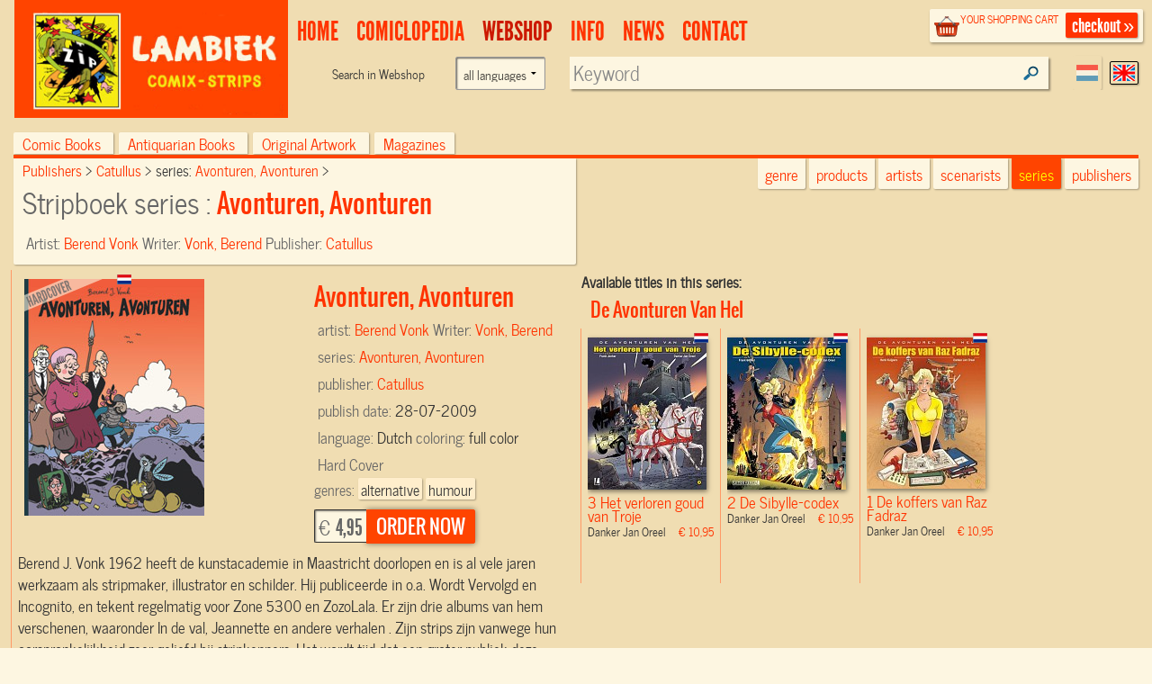

--- FILE ---
content_type: text/html; charset=UTF-8
request_url: https://www.lambiek.net/shop/series/avonturen--avonturen/66410/avonturen--avonturen.html?page=1&ajax=1&showseriesname=1
body_size: 550
content:


<h2 class="seriesname clear"><a href="/shop/series/de-avonturen-van-hel/">De Avonturen Van Hel</a></h2>
<div id="item_80024" class="shopitem sc  nl" title="" >
  <div class="shopitem-inner">
    <a id="80024"
    href="/shop/series/de-avonturen-van-hel/80024/het-verloren-goud-van-troje.html">
      <img  alt="Het verloren goud van Troje" class="lazy" data-original="/share/image.php/het-verloren-goud-van-troje?width=132&amp;image=/catalog/img/1038--80024-800-e8d.jpg" >
      <div class="leverancierstatus"></div><div class="cover"></div><div class="language"></div></a>
    <div class="title">
      <h2>3 Het verloren goud van Troje</h2> 
      <h4> Danker Jan Oreel <span class="sprice">&euro; 10,95</span></h4>
      </div>
  </div>
</div>

<div id="item_66257" class="shopitem sc leverbaar nl" title="" >
  <div class="shopitem-inner">
    <a id="66257"
    href="/shop/series/de-avonturen-van-hel/66257/de-sibylle-codex.html">
      <img  alt="De Sibylle-codex" class="lazy" data-original="/share/image.php/de-sibylle-codex?width=132&amp;image=/catalog/img/1037--66257-800-x9t.jpg" >
      <div class="leverancierstatus"></div><div class="cover"></div><div class="language"></div></a>
    <div class="title">
      <h2>2 De Sibylle-codex</h2> 
      <h4> Danker Jan Oreel <span class="sprice">&euro; 10,95</span></h4>
      </div>
  </div>
</div>

<div id="item_66236" class="shopitem sc leverbaar nl" title="" >
  <div class="shopitem-inner">
    <a id="66236"
    href="/shop/series/de-avonturen-van-hel/66236/de-koffers-van-raz-fadraz.html">
      <img  alt="De koffers van Raz Fadraz" class="lazy" data-original="/share/image.php/de-koffers-van-raz-fadraz?width=132&amp;image=/catalog/img/1037--66236-800-l6w.jpg" >
      <div class="leverancierstatus"></div><div class="cover"></div><div class="language"></div></a>
    <div class="title">
      <h2>1 De koffers van Raz Fadraz</h2> 
      <h4> Danker Jan Oreel <span class="sprice">&euro; 10,95</span></h4>
      </div>
  </div>
</div>
